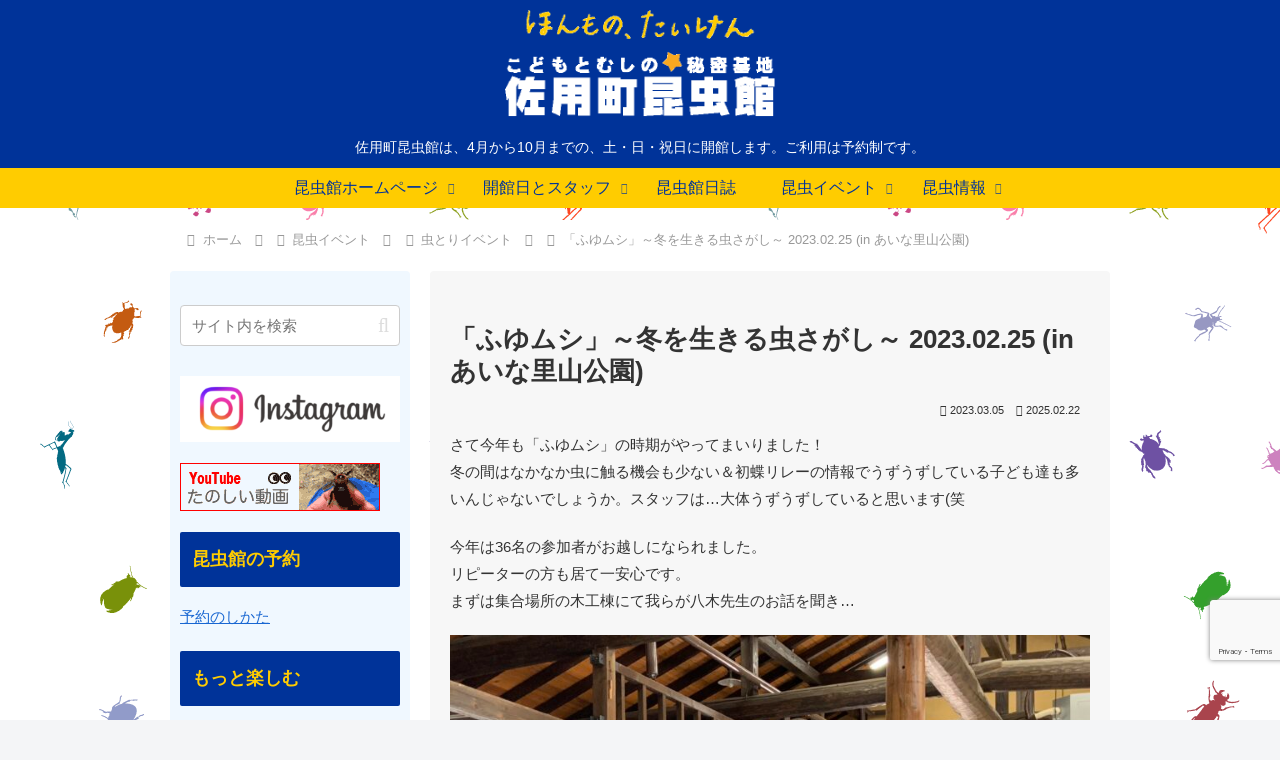

--- FILE ---
content_type: text/html; charset=utf-8
request_url: https://www.google.com/recaptcha/api2/anchor?ar=1&k=6LfnXiwpAAAAANxoJ3e17Lz4SiwZ4wqv4k8-HdqQ&co=aHR0cHM6Ly93d3cua29uY2h1a2FuLm5ldDo0NDM.&hl=en&v=N67nZn4AqZkNcbeMu4prBgzg&size=invisible&anchor-ms=20000&execute-ms=30000&cb=vlbpqrqvdeq6
body_size: 48776
content:
<!DOCTYPE HTML><html dir="ltr" lang="en"><head><meta http-equiv="Content-Type" content="text/html; charset=UTF-8">
<meta http-equiv="X-UA-Compatible" content="IE=edge">
<title>reCAPTCHA</title>
<style type="text/css">
/* cyrillic-ext */
@font-face {
  font-family: 'Roboto';
  font-style: normal;
  font-weight: 400;
  font-stretch: 100%;
  src: url(//fonts.gstatic.com/s/roboto/v48/KFO7CnqEu92Fr1ME7kSn66aGLdTylUAMa3GUBHMdazTgWw.woff2) format('woff2');
  unicode-range: U+0460-052F, U+1C80-1C8A, U+20B4, U+2DE0-2DFF, U+A640-A69F, U+FE2E-FE2F;
}
/* cyrillic */
@font-face {
  font-family: 'Roboto';
  font-style: normal;
  font-weight: 400;
  font-stretch: 100%;
  src: url(//fonts.gstatic.com/s/roboto/v48/KFO7CnqEu92Fr1ME7kSn66aGLdTylUAMa3iUBHMdazTgWw.woff2) format('woff2');
  unicode-range: U+0301, U+0400-045F, U+0490-0491, U+04B0-04B1, U+2116;
}
/* greek-ext */
@font-face {
  font-family: 'Roboto';
  font-style: normal;
  font-weight: 400;
  font-stretch: 100%;
  src: url(//fonts.gstatic.com/s/roboto/v48/KFO7CnqEu92Fr1ME7kSn66aGLdTylUAMa3CUBHMdazTgWw.woff2) format('woff2');
  unicode-range: U+1F00-1FFF;
}
/* greek */
@font-face {
  font-family: 'Roboto';
  font-style: normal;
  font-weight: 400;
  font-stretch: 100%;
  src: url(//fonts.gstatic.com/s/roboto/v48/KFO7CnqEu92Fr1ME7kSn66aGLdTylUAMa3-UBHMdazTgWw.woff2) format('woff2');
  unicode-range: U+0370-0377, U+037A-037F, U+0384-038A, U+038C, U+038E-03A1, U+03A3-03FF;
}
/* math */
@font-face {
  font-family: 'Roboto';
  font-style: normal;
  font-weight: 400;
  font-stretch: 100%;
  src: url(//fonts.gstatic.com/s/roboto/v48/KFO7CnqEu92Fr1ME7kSn66aGLdTylUAMawCUBHMdazTgWw.woff2) format('woff2');
  unicode-range: U+0302-0303, U+0305, U+0307-0308, U+0310, U+0312, U+0315, U+031A, U+0326-0327, U+032C, U+032F-0330, U+0332-0333, U+0338, U+033A, U+0346, U+034D, U+0391-03A1, U+03A3-03A9, U+03B1-03C9, U+03D1, U+03D5-03D6, U+03F0-03F1, U+03F4-03F5, U+2016-2017, U+2034-2038, U+203C, U+2040, U+2043, U+2047, U+2050, U+2057, U+205F, U+2070-2071, U+2074-208E, U+2090-209C, U+20D0-20DC, U+20E1, U+20E5-20EF, U+2100-2112, U+2114-2115, U+2117-2121, U+2123-214F, U+2190, U+2192, U+2194-21AE, U+21B0-21E5, U+21F1-21F2, U+21F4-2211, U+2213-2214, U+2216-22FF, U+2308-230B, U+2310, U+2319, U+231C-2321, U+2336-237A, U+237C, U+2395, U+239B-23B7, U+23D0, U+23DC-23E1, U+2474-2475, U+25AF, U+25B3, U+25B7, U+25BD, U+25C1, U+25CA, U+25CC, U+25FB, U+266D-266F, U+27C0-27FF, U+2900-2AFF, U+2B0E-2B11, U+2B30-2B4C, U+2BFE, U+3030, U+FF5B, U+FF5D, U+1D400-1D7FF, U+1EE00-1EEFF;
}
/* symbols */
@font-face {
  font-family: 'Roboto';
  font-style: normal;
  font-weight: 400;
  font-stretch: 100%;
  src: url(//fonts.gstatic.com/s/roboto/v48/KFO7CnqEu92Fr1ME7kSn66aGLdTylUAMaxKUBHMdazTgWw.woff2) format('woff2');
  unicode-range: U+0001-000C, U+000E-001F, U+007F-009F, U+20DD-20E0, U+20E2-20E4, U+2150-218F, U+2190, U+2192, U+2194-2199, U+21AF, U+21E6-21F0, U+21F3, U+2218-2219, U+2299, U+22C4-22C6, U+2300-243F, U+2440-244A, U+2460-24FF, U+25A0-27BF, U+2800-28FF, U+2921-2922, U+2981, U+29BF, U+29EB, U+2B00-2BFF, U+4DC0-4DFF, U+FFF9-FFFB, U+10140-1018E, U+10190-1019C, U+101A0, U+101D0-101FD, U+102E0-102FB, U+10E60-10E7E, U+1D2C0-1D2D3, U+1D2E0-1D37F, U+1F000-1F0FF, U+1F100-1F1AD, U+1F1E6-1F1FF, U+1F30D-1F30F, U+1F315, U+1F31C, U+1F31E, U+1F320-1F32C, U+1F336, U+1F378, U+1F37D, U+1F382, U+1F393-1F39F, U+1F3A7-1F3A8, U+1F3AC-1F3AF, U+1F3C2, U+1F3C4-1F3C6, U+1F3CA-1F3CE, U+1F3D4-1F3E0, U+1F3ED, U+1F3F1-1F3F3, U+1F3F5-1F3F7, U+1F408, U+1F415, U+1F41F, U+1F426, U+1F43F, U+1F441-1F442, U+1F444, U+1F446-1F449, U+1F44C-1F44E, U+1F453, U+1F46A, U+1F47D, U+1F4A3, U+1F4B0, U+1F4B3, U+1F4B9, U+1F4BB, U+1F4BF, U+1F4C8-1F4CB, U+1F4D6, U+1F4DA, U+1F4DF, U+1F4E3-1F4E6, U+1F4EA-1F4ED, U+1F4F7, U+1F4F9-1F4FB, U+1F4FD-1F4FE, U+1F503, U+1F507-1F50B, U+1F50D, U+1F512-1F513, U+1F53E-1F54A, U+1F54F-1F5FA, U+1F610, U+1F650-1F67F, U+1F687, U+1F68D, U+1F691, U+1F694, U+1F698, U+1F6AD, U+1F6B2, U+1F6B9-1F6BA, U+1F6BC, U+1F6C6-1F6CF, U+1F6D3-1F6D7, U+1F6E0-1F6EA, U+1F6F0-1F6F3, U+1F6F7-1F6FC, U+1F700-1F7FF, U+1F800-1F80B, U+1F810-1F847, U+1F850-1F859, U+1F860-1F887, U+1F890-1F8AD, U+1F8B0-1F8BB, U+1F8C0-1F8C1, U+1F900-1F90B, U+1F93B, U+1F946, U+1F984, U+1F996, U+1F9E9, U+1FA00-1FA6F, U+1FA70-1FA7C, U+1FA80-1FA89, U+1FA8F-1FAC6, U+1FACE-1FADC, U+1FADF-1FAE9, U+1FAF0-1FAF8, U+1FB00-1FBFF;
}
/* vietnamese */
@font-face {
  font-family: 'Roboto';
  font-style: normal;
  font-weight: 400;
  font-stretch: 100%;
  src: url(//fonts.gstatic.com/s/roboto/v48/KFO7CnqEu92Fr1ME7kSn66aGLdTylUAMa3OUBHMdazTgWw.woff2) format('woff2');
  unicode-range: U+0102-0103, U+0110-0111, U+0128-0129, U+0168-0169, U+01A0-01A1, U+01AF-01B0, U+0300-0301, U+0303-0304, U+0308-0309, U+0323, U+0329, U+1EA0-1EF9, U+20AB;
}
/* latin-ext */
@font-face {
  font-family: 'Roboto';
  font-style: normal;
  font-weight: 400;
  font-stretch: 100%;
  src: url(//fonts.gstatic.com/s/roboto/v48/KFO7CnqEu92Fr1ME7kSn66aGLdTylUAMa3KUBHMdazTgWw.woff2) format('woff2');
  unicode-range: U+0100-02BA, U+02BD-02C5, U+02C7-02CC, U+02CE-02D7, U+02DD-02FF, U+0304, U+0308, U+0329, U+1D00-1DBF, U+1E00-1E9F, U+1EF2-1EFF, U+2020, U+20A0-20AB, U+20AD-20C0, U+2113, U+2C60-2C7F, U+A720-A7FF;
}
/* latin */
@font-face {
  font-family: 'Roboto';
  font-style: normal;
  font-weight: 400;
  font-stretch: 100%;
  src: url(//fonts.gstatic.com/s/roboto/v48/KFO7CnqEu92Fr1ME7kSn66aGLdTylUAMa3yUBHMdazQ.woff2) format('woff2');
  unicode-range: U+0000-00FF, U+0131, U+0152-0153, U+02BB-02BC, U+02C6, U+02DA, U+02DC, U+0304, U+0308, U+0329, U+2000-206F, U+20AC, U+2122, U+2191, U+2193, U+2212, U+2215, U+FEFF, U+FFFD;
}
/* cyrillic-ext */
@font-face {
  font-family: 'Roboto';
  font-style: normal;
  font-weight: 500;
  font-stretch: 100%;
  src: url(//fonts.gstatic.com/s/roboto/v48/KFO7CnqEu92Fr1ME7kSn66aGLdTylUAMa3GUBHMdazTgWw.woff2) format('woff2');
  unicode-range: U+0460-052F, U+1C80-1C8A, U+20B4, U+2DE0-2DFF, U+A640-A69F, U+FE2E-FE2F;
}
/* cyrillic */
@font-face {
  font-family: 'Roboto';
  font-style: normal;
  font-weight: 500;
  font-stretch: 100%;
  src: url(//fonts.gstatic.com/s/roboto/v48/KFO7CnqEu92Fr1ME7kSn66aGLdTylUAMa3iUBHMdazTgWw.woff2) format('woff2');
  unicode-range: U+0301, U+0400-045F, U+0490-0491, U+04B0-04B1, U+2116;
}
/* greek-ext */
@font-face {
  font-family: 'Roboto';
  font-style: normal;
  font-weight: 500;
  font-stretch: 100%;
  src: url(//fonts.gstatic.com/s/roboto/v48/KFO7CnqEu92Fr1ME7kSn66aGLdTylUAMa3CUBHMdazTgWw.woff2) format('woff2');
  unicode-range: U+1F00-1FFF;
}
/* greek */
@font-face {
  font-family: 'Roboto';
  font-style: normal;
  font-weight: 500;
  font-stretch: 100%;
  src: url(//fonts.gstatic.com/s/roboto/v48/KFO7CnqEu92Fr1ME7kSn66aGLdTylUAMa3-UBHMdazTgWw.woff2) format('woff2');
  unicode-range: U+0370-0377, U+037A-037F, U+0384-038A, U+038C, U+038E-03A1, U+03A3-03FF;
}
/* math */
@font-face {
  font-family: 'Roboto';
  font-style: normal;
  font-weight: 500;
  font-stretch: 100%;
  src: url(//fonts.gstatic.com/s/roboto/v48/KFO7CnqEu92Fr1ME7kSn66aGLdTylUAMawCUBHMdazTgWw.woff2) format('woff2');
  unicode-range: U+0302-0303, U+0305, U+0307-0308, U+0310, U+0312, U+0315, U+031A, U+0326-0327, U+032C, U+032F-0330, U+0332-0333, U+0338, U+033A, U+0346, U+034D, U+0391-03A1, U+03A3-03A9, U+03B1-03C9, U+03D1, U+03D5-03D6, U+03F0-03F1, U+03F4-03F5, U+2016-2017, U+2034-2038, U+203C, U+2040, U+2043, U+2047, U+2050, U+2057, U+205F, U+2070-2071, U+2074-208E, U+2090-209C, U+20D0-20DC, U+20E1, U+20E5-20EF, U+2100-2112, U+2114-2115, U+2117-2121, U+2123-214F, U+2190, U+2192, U+2194-21AE, U+21B0-21E5, U+21F1-21F2, U+21F4-2211, U+2213-2214, U+2216-22FF, U+2308-230B, U+2310, U+2319, U+231C-2321, U+2336-237A, U+237C, U+2395, U+239B-23B7, U+23D0, U+23DC-23E1, U+2474-2475, U+25AF, U+25B3, U+25B7, U+25BD, U+25C1, U+25CA, U+25CC, U+25FB, U+266D-266F, U+27C0-27FF, U+2900-2AFF, U+2B0E-2B11, U+2B30-2B4C, U+2BFE, U+3030, U+FF5B, U+FF5D, U+1D400-1D7FF, U+1EE00-1EEFF;
}
/* symbols */
@font-face {
  font-family: 'Roboto';
  font-style: normal;
  font-weight: 500;
  font-stretch: 100%;
  src: url(//fonts.gstatic.com/s/roboto/v48/KFO7CnqEu92Fr1ME7kSn66aGLdTylUAMaxKUBHMdazTgWw.woff2) format('woff2');
  unicode-range: U+0001-000C, U+000E-001F, U+007F-009F, U+20DD-20E0, U+20E2-20E4, U+2150-218F, U+2190, U+2192, U+2194-2199, U+21AF, U+21E6-21F0, U+21F3, U+2218-2219, U+2299, U+22C4-22C6, U+2300-243F, U+2440-244A, U+2460-24FF, U+25A0-27BF, U+2800-28FF, U+2921-2922, U+2981, U+29BF, U+29EB, U+2B00-2BFF, U+4DC0-4DFF, U+FFF9-FFFB, U+10140-1018E, U+10190-1019C, U+101A0, U+101D0-101FD, U+102E0-102FB, U+10E60-10E7E, U+1D2C0-1D2D3, U+1D2E0-1D37F, U+1F000-1F0FF, U+1F100-1F1AD, U+1F1E6-1F1FF, U+1F30D-1F30F, U+1F315, U+1F31C, U+1F31E, U+1F320-1F32C, U+1F336, U+1F378, U+1F37D, U+1F382, U+1F393-1F39F, U+1F3A7-1F3A8, U+1F3AC-1F3AF, U+1F3C2, U+1F3C4-1F3C6, U+1F3CA-1F3CE, U+1F3D4-1F3E0, U+1F3ED, U+1F3F1-1F3F3, U+1F3F5-1F3F7, U+1F408, U+1F415, U+1F41F, U+1F426, U+1F43F, U+1F441-1F442, U+1F444, U+1F446-1F449, U+1F44C-1F44E, U+1F453, U+1F46A, U+1F47D, U+1F4A3, U+1F4B0, U+1F4B3, U+1F4B9, U+1F4BB, U+1F4BF, U+1F4C8-1F4CB, U+1F4D6, U+1F4DA, U+1F4DF, U+1F4E3-1F4E6, U+1F4EA-1F4ED, U+1F4F7, U+1F4F9-1F4FB, U+1F4FD-1F4FE, U+1F503, U+1F507-1F50B, U+1F50D, U+1F512-1F513, U+1F53E-1F54A, U+1F54F-1F5FA, U+1F610, U+1F650-1F67F, U+1F687, U+1F68D, U+1F691, U+1F694, U+1F698, U+1F6AD, U+1F6B2, U+1F6B9-1F6BA, U+1F6BC, U+1F6C6-1F6CF, U+1F6D3-1F6D7, U+1F6E0-1F6EA, U+1F6F0-1F6F3, U+1F6F7-1F6FC, U+1F700-1F7FF, U+1F800-1F80B, U+1F810-1F847, U+1F850-1F859, U+1F860-1F887, U+1F890-1F8AD, U+1F8B0-1F8BB, U+1F8C0-1F8C1, U+1F900-1F90B, U+1F93B, U+1F946, U+1F984, U+1F996, U+1F9E9, U+1FA00-1FA6F, U+1FA70-1FA7C, U+1FA80-1FA89, U+1FA8F-1FAC6, U+1FACE-1FADC, U+1FADF-1FAE9, U+1FAF0-1FAF8, U+1FB00-1FBFF;
}
/* vietnamese */
@font-face {
  font-family: 'Roboto';
  font-style: normal;
  font-weight: 500;
  font-stretch: 100%;
  src: url(//fonts.gstatic.com/s/roboto/v48/KFO7CnqEu92Fr1ME7kSn66aGLdTylUAMa3OUBHMdazTgWw.woff2) format('woff2');
  unicode-range: U+0102-0103, U+0110-0111, U+0128-0129, U+0168-0169, U+01A0-01A1, U+01AF-01B0, U+0300-0301, U+0303-0304, U+0308-0309, U+0323, U+0329, U+1EA0-1EF9, U+20AB;
}
/* latin-ext */
@font-face {
  font-family: 'Roboto';
  font-style: normal;
  font-weight: 500;
  font-stretch: 100%;
  src: url(//fonts.gstatic.com/s/roboto/v48/KFO7CnqEu92Fr1ME7kSn66aGLdTylUAMa3KUBHMdazTgWw.woff2) format('woff2');
  unicode-range: U+0100-02BA, U+02BD-02C5, U+02C7-02CC, U+02CE-02D7, U+02DD-02FF, U+0304, U+0308, U+0329, U+1D00-1DBF, U+1E00-1E9F, U+1EF2-1EFF, U+2020, U+20A0-20AB, U+20AD-20C0, U+2113, U+2C60-2C7F, U+A720-A7FF;
}
/* latin */
@font-face {
  font-family: 'Roboto';
  font-style: normal;
  font-weight: 500;
  font-stretch: 100%;
  src: url(//fonts.gstatic.com/s/roboto/v48/KFO7CnqEu92Fr1ME7kSn66aGLdTylUAMa3yUBHMdazQ.woff2) format('woff2');
  unicode-range: U+0000-00FF, U+0131, U+0152-0153, U+02BB-02BC, U+02C6, U+02DA, U+02DC, U+0304, U+0308, U+0329, U+2000-206F, U+20AC, U+2122, U+2191, U+2193, U+2212, U+2215, U+FEFF, U+FFFD;
}
/* cyrillic-ext */
@font-face {
  font-family: 'Roboto';
  font-style: normal;
  font-weight: 900;
  font-stretch: 100%;
  src: url(//fonts.gstatic.com/s/roboto/v48/KFO7CnqEu92Fr1ME7kSn66aGLdTylUAMa3GUBHMdazTgWw.woff2) format('woff2');
  unicode-range: U+0460-052F, U+1C80-1C8A, U+20B4, U+2DE0-2DFF, U+A640-A69F, U+FE2E-FE2F;
}
/* cyrillic */
@font-face {
  font-family: 'Roboto';
  font-style: normal;
  font-weight: 900;
  font-stretch: 100%;
  src: url(//fonts.gstatic.com/s/roboto/v48/KFO7CnqEu92Fr1ME7kSn66aGLdTylUAMa3iUBHMdazTgWw.woff2) format('woff2');
  unicode-range: U+0301, U+0400-045F, U+0490-0491, U+04B0-04B1, U+2116;
}
/* greek-ext */
@font-face {
  font-family: 'Roboto';
  font-style: normal;
  font-weight: 900;
  font-stretch: 100%;
  src: url(//fonts.gstatic.com/s/roboto/v48/KFO7CnqEu92Fr1ME7kSn66aGLdTylUAMa3CUBHMdazTgWw.woff2) format('woff2');
  unicode-range: U+1F00-1FFF;
}
/* greek */
@font-face {
  font-family: 'Roboto';
  font-style: normal;
  font-weight: 900;
  font-stretch: 100%;
  src: url(//fonts.gstatic.com/s/roboto/v48/KFO7CnqEu92Fr1ME7kSn66aGLdTylUAMa3-UBHMdazTgWw.woff2) format('woff2');
  unicode-range: U+0370-0377, U+037A-037F, U+0384-038A, U+038C, U+038E-03A1, U+03A3-03FF;
}
/* math */
@font-face {
  font-family: 'Roboto';
  font-style: normal;
  font-weight: 900;
  font-stretch: 100%;
  src: url(//fonts.gstatic.com/s/roboto/v48/KFO7CnqEu92Fr1ME7kSn66aGLdTylUAMawCUBHMdazTgWw.woff2) format('woff2');
  unicode-range: U+0302-0303, U+0305, U+0307-0308, U+0310, U+0312, U+0315, U+031A, U+0326-0327, U+032C, U+032F-0330, U+0332-0333, U+0338, U+033A, U+0346, U+034D, U+0391-03A1, U+03A3-03A9, U+03B1-03C9, U+03D1, U+03D5-03D6, U+03F0-03F1, U+03F4-03F5, U+2016-2017, U+2034-2038, U+203C, U+2040, U+2043, U+2047, U+2050, U+2057, U+205F, U+2070-2071, U+2074-208E, U+2090-209C, U+20D0-20DC, U+20E1, U+20E5-20EF, U+2100-2112, U+2114-2115, U+2117-2121, U+2123-214F, U+2190, U+2192, U+2194-21AE, U+21B0-21E5, U+21F1-21F2, U+21F4-2211, U+2213-2214, U+2216-22FF, U+2308-230B, U+2310, U+2319, U+231C-2321, U+2336-237A, U+237C, U+2395, U+239B-23B7, U+23D0, U+23DC-23E1, U+2474-2475, U+25AF, U+25B3, U+25B7, U+25BD, U+25C1, U+25CA, U+25CC, U+25FB, U+266D-266F, U+27C0-27FF, U+2900-2AFF, U+2B0E-2B11, U+2B30-2B4C, U+2BFE, U+3030, U+FF5B, U+FF5D, U+1D400-1D7FF, U+1EE00-1EEFF;
}
/* symbols */
@font-face {
  font-family: 'Roboto';
  font-style: normal;
  font-weight: 900;
  font-stretch: 100%;
  src: url(//fonts.gstatic.com/s/roboto/v48/KFO7CnqEu92Fr1ME7kSn66aGLdTylUAMaxKUBHMdazTgWw.woff2) format('woff2');
  unicode-range: U+0001-000C, U+000E-001F, U+007F-009F, U+20DD-20E0, U+20E2-20E4, U+2150-218F, U+2190, U+2192, U+2194-2199, U+21AF, U+21E6-21F0, U+21F3, U+2218-2219, U+2299, U+22C4-22C6, U+2300-243F, U+2440-244A, U+2460-24FF, U+25A0-27BF, U+2800-28FF, U+2921-2922, U+2981, U+29BF, U+29EB, U+2B00-2BFF, U+4DC0-4DFF, U+FFF9-FFFB, U+10140-1018E, U+10190-1019C, U+101A0, U+101D0-101FD, U+102E0-102FB, U+10E60-10E7E, U+1D2C0-1D2D3, U+1D2E0-1D37F, U+1F000-1F0FF, U+1F100-1F1AD, U+1F1E6-1F1FF, U+1F30D-1F30F, U+1F315, U+1F31C, U+1F31E, U+1F320-1F32C, U+1F336, U+1F378, U+1F37D, U+1F382, U+1F393-1F39F, U+1F3A7-1F3A8, U+1F3AC-1F3AF, U+1F3C2, U+1F3C4-1F3C6, U+1F3CA-1F3CE, U+1F3D4-1F3E0, U+1F3ED, U+1F3F1-1F3F3, U+1F3F5-1F3F7, U+1F408, U+1F415, U+1F41F, U+1F426, U+1F43F, U+1F441-1F442, U+1F444, U+1F446-1F449, U+1F44C-1F44E, U+1F453, U+1F46A, U+1F47D, U+1F4A3, U+1F4B0, U+1F4B3, U+1F4B9, U+1F4BB, U+1F4BF, U+1F4C8-1F4CB, U+1F4D6, U+1F4DA, U+1F4DF, U+1F4E3-1F4E6, U+1F4EA-1F4ED, U+1F4F7, U+1F4F9-1F4FB, U+1F4FD-1F4FE, U+1F503, U+1F507-1F50B, U+1F50D, U+1F512-1F513, U+1F53E-1F54A, U+1F54F-1F5FA, U+1F610, U+1F650-1F67F, U+1F687, U+1F68D, U+1F691, U+1F694, U+1F698, U+1F6AD, U+1F6B2, U+1F6B9-1F6BA, U+1F6BC, U+1F6C6-1F6CF, U+1F6D3-1F6D7, U+1F6E0-1F6EA, U+1F6F0-1F6F3, U+1F6F7-1F6FC, U+1F700-1F7FF, U+1F800-1F80B, U+1F810-1F847, U+1F850-1F859, U+1F860-1F887, U+1F890-1F8AD, U+1F8B0-1F8BB, U+1F8C0-1F8C1, U+1F900-1F90B, U+1F93B, U+1F946, U+1F984, U+1F996, U+1F9E9, U+1FA00-1FA6F, U+1FA70-1FA7C, U+1FA80-1FA89, U+1FA8F-1FAC6, U+1FACE-1FADC, U+1FADF-1FAE9, U+1FAF0-1FAF8, U+1FB00-1FBFF;
}
/* vietnamese */
@font-face {
  font-family: 'Roboto';
  font-style: normal;
  font-weight: 900;
  font-stretch: 100%;
  src: url(//fonts.gstatic.com/s/roboto/v48/KFO7CnqEu92Fr1ME7kSn66aGLdTylUAMa3OUBHMdazTgWw.woff2) format('woff2');
  unicode-range: U+0102-0103, U+0110-0111, U+0128-0129, U+0168-0169, U+01A0-01A1, U+01AF-01B0, U+0300-0301, U+0303-0304, U+0308-0309, U+0323, U+0329, U+1EA0-1EF9, U+20AB;
}
/* latin-ext */
@font-face {
  font-family: 'Roboto';
  font-style: normal;
  font-weight: 900;
  font-stretch: 100%;
  src: url(//fonts.gstatic.com/s/roboto/v48/KFO7CnqEu92Fr1ME7kSn66aGLdTylUAMa3KUBHMdazTgWw.woff2) format('woff2');
  unicode-range: U+0100-02BA, U+02BD-02C5, U+02C7-02CC, U+02CE-02D7, U+02DD-02FF, U+0304, U+0308, U+0329, U+1D00-1DBF, U+1E00-1E9F, U+1EF2-1EFF, U+2020, U+20A0-20AB, U+20AD-20C0, U+2113, U+2C60-2C7F, U+A720-A7FF;
}
/* latin */
@font-face {
  font-family: 'Roboto';
  font-style: normal;
  font-weight: 900;
  font-stretch: 100%;
  src: url(//fonts.gstatic.com/s/roboto/v48/KFO7CnqEu92Fr1ME7kSn66aGLdTylUAMa3yUBHMdazQ.woff2) format('woff2');
  unicode-range: U+0000-00FF, U+0131, U+0152-0153, U+02BB-02BC, U+02C6, U+02DA, U+02DC, U+0304, U+0308, U+0329, U+2000-206F, U+20AC, U+2122, U+2191, U+2193, U+2212, U+2215, U+FEFF, U+FFFD;
}

</style>
<link rel="stylesheet" type="text/css" href="https://www.gstatic.com/recaptcha/releases/N67nZn4AqZkNcbeMu4prBgzg/styles__ltr.css">
<script nonce="VsoiLbxnU2RFUbFvvWQVfA" type="text/javascript">window['__recaptcha_api'] = 'https://www.google.com/recaptcha/api2/';</script>
<script type="text/javascript" src="https://www.gstatic.com/recaptcha/releases/N67nZn4AqZkNcbeMu4prBgzg/recaptcha__en.js" nonce="VsoiLbxnU2RFUbFvvWQVfA">
      
    </script></head>
<body><div id="rc-anchor-alert" class="rc-anchor-alert"></div>
<input type="hidden" id="recaptcha-token" value="[base64]">
<script type="text/javascript" nonce="VsoiLbxnU2RFUbFvvWQVfA">
      recaptcha.anchor.Main.init("[\x22ainput\x22,[\x22bgdata\x22,\x22\x22,\[base64]/[base64]/[base64]/[base64]/[base64]/[base64]/KGcoTywyNTMsTy5PKSxVRyhPLEMpKTpnKE8sMjUzLEMpLE8pKSxsKSksTykpfSxieT1mdW5jdGlvbihDLE8sdSxsKXtmb3IobD0odT1SKEMpLDApO08+MDtPLS0pbD1sPDw4fFooQyk7ZyhDLHUsbCl9LFVHPWZ1bmN0aW9uKEMsTyl7Qy5pLmxlbmd0aD4xMDQ/[base64]/[base64]/[base64]/[base64]/[base64]/[base64]/[base64]\\u003d\x22,\[base64]\\u003d\x22,\[base64]/flFweE0nw6FPU8KNwp7DnGVTJMKjwoAjw4giDXzCg3dfe1gRADvCp1FXagPDizDDk2p4w5/DnUpVw4jCv8KtU2VFwrXCiMKow5F3w7l9w7RGasOnwqzClQbDmlfChm9dw6TDtlrDl8KtwqMEwrk/dMKGwq7CnMO+wptzw4kMw5jDgBvCkRtSSDzCgcOVw5HClcKhKcOIw5zDhmbDicO6VMKcFnkbw5XCpcOvL08jZ8KMQjkXwo8+wqoLwpoJWsOJE07CocKZw4YKRsKuQClww6Q0wofCrzplY8OwPErCscKNPHDCgcOALBlNwrFvw5gAc8K/[base64]/YykSamLDijzClMKyHi3CrAQmLcKrJUjDkcOdJVfDu8OJQcO7Ohguw4/DoMOidQnCqsOqf2bDrVs1wrthwrpjwpE+wp4jwpwPe3zDg1nDuMODPScIMDnCkMKowrk6H0PCvcOWQB3CuQTDscKOI8K2GcK0CMO6w4NUwqvDh3bCkhzDhxg/[base64]/woDDtE3Cs8OkEGrDiijCuQPCoVBIYnkQXzkKw4RiA8KHXcO7w45WZG/Co8Ozw4HDkRXCjcO4UQtCMynDr8KrwooKw7QSworDtmlxT8K6HcKlQ2nCvHswwpbDnsOAwp81wrdOasOXw55jw7E6wpE9dcKvw7/DlsK3GMO5O3fCljhvwp/CnhDDo8KswrA8NsK6w43CoCc2GnDDgRV8OGbDuE8ww7HCgsOdw59LamQ4KMO+wo7Dv8OaYMKLw4h/wpQrcsKvw78QQMKeMGADMGBfwoXCmsOqwqzDtMOvKTQywoEdfMKvcgDDlmXCkMKpwpA3FWkgwrtIw4xbL8O4C8Ohw74NaXF4bA3CpsO/bsOtQMKLOMO0w40Owr9bwp7ChMKkw44uCkDCqMK7w488MmrDgMOuw47CmMORwqh/w6ERbGDDkz3CnyXCp8Oyw7nCuSIEW8KRworDj1ZDKmzCgxA1wo5OMMKoZA5PYn7DhGlAw6pfwqjDiSjDsFEkwqFwC2/ClFLCgMOiwoBcYV7DgcOMwrXChMOSw7gAcsOhUD/DpsOgSBpRwqNKexNHbcO7IcKnMVzDkhoXfUzCi2kOw5F6E1zDtMOFMsO2wp3Di0LCm8OuwoHCosKpFShxwofCqsKYwpJXw61dLsK1OsORN8OCw4B8woDDtB3Cv8OxQUrCv13Cu8KfUC3DqsK8bsOYw6rCi8OWw6AGwpFSf1jDlcOhJhsxwpPCiznCu1/DmU0QECFIwq7Dtk0eLmHDlVPDuMOFdANFw5l6HyQfa8KJc8KmOB3Cm3LDkMOqw445wpweWXV6w4ASw4fCoQ/[base64]/DhcKMwoDDvMOZwpjCuMK/VcKOBsO0VWICwrYiw5RQC3nCtn7CrUnCmsONw5ssc8O2ekAawqMLKcOxMjYCw77Cv8KIw4/CjsKyw7Ype8OLwpTDoyTDosOzcMOkFTfClcOrXRHCgcK5w4p2wrnCv8OXwrEvOhLCgMKudhMOw4fCqzRKw6zDgz5wVUkIw6B/[base64]/CsMKlw5vCqw0fwrHDlsO8fAPClcOQw5XCgMOxfi8hwqfCvycINXcKw4fDj8OMwpDCtUFXNVPDiwDDqcKaAcKFLGF/w63DiMKGCcKewqZow5Fgw6/CoWPCt307HAPDgMKsUMKew74Mw7nDhX7DpVk3w5bCumLDp8KJDFptEDZvNU3DjUUhwqnClmTCqsOmw6zCu0rDksOaZcOVwqXCqcKXZ8OmDTzCqDI8JcKySR3DssKyVcKiOsKew7rCqMKwwrklwpzCjWvClgt3ZHNEWGzDtG3DhcO5csOIw6/CqMK/w6XCisOOwoJmfVgJHhQ2FnUSPsOpwqHCpVLDoQocw6R9w5jDgMOsw6c6w6LDrMOQTShGw6QfRcOVRgLDk8ONPcKdWh1NwqfDmy3DvcKCTG0TMcOWwqbDhTURwobDpsOdw6xXw4LCqi4iJMKNQMKaGlLDoMOxQkZHw54eYsKzXGfCpVlcwoURwpIywqdWTC/CoBbCqizCtA7ChjPCgcOsKz0xVDgywrnDmj80w7DCssOyw5IwwrvDgMOPfUIDw4pIwpVeYsKTCiTChE/DksKCeV1uAlfDgMKbQzvCvFs6w5w7w45CJhMTH3nDvsKJJ33Cr8KVU8K1YcOdwqYOf8K6egVCw4PDkC3CjQIswqIJWz8VwqltwoDCv1fDhxBlEkdFwqbCucKdwr8JwqEUCcKLwrwnwp/[base64]/[base64]/DmMKww45wwoPDjh7CkCgywrHCkMKvw43DpiA9wo7DjHjCqsKhYMKGw7DCh8K1wp7Dg1Aew59DwrXCgsOtB8KawpbCljwUJVV9RMKdw7xTTAtqwoUfS8Kmw67CosObPhPDt8KeUMOJAsKkBhYewqjDscOtbyjCjsOQJE7CgsOhUcOQwoV/[base64]/[base64]/[base64]/CrjfCtMOdwonDn8O1TiPDuQXClcKbGBNgwojCm21mw6gZcsKabcO3SBInwolffsOGBG4ewp8cwq/Du8KSC8OgeCfCvzPClkjDjWHDnsOUw4vDosOawrpCKMOiIzRzQ0kFMhfCjF3CqT/CkxzDu3QERMKWRsKcwozCqzHDoHDDp8KrXALDqsK6P8OtwrjDr8KScMOHP8KGw41GP2oLw6fDrnzCusKZw43CkC/[base64]/VgwrJGTChUfCl8KCZm55w67DrcKJfVQkAMOtcVcwwoQww48uE8Ojw6DCsio4woUYJwDDhxHDkcKHw6wqOMOBFcOywoMAfyPDvsKSwqLDmsKRw73DpMK2cSXCgsKzG8Kzw6wReF1zNAnCiMOLw5vDicKfw4PDrjR/BnpXWgPCvMK3SMOOesKnw7/CkcOyw7VLUMO6V8Kaw4bDqsKVwo3CuQoIPMKUNhUdesKXw54AecKzV8KBwpvCkcK+UXldJW/DvMOJRsKbGmM3Sn/[base64]/Dp1Bbwq8MwrbCssOAKcK6w7AFw5ZNLsO2wr9kw6Mvw4DDoQ3CmcKOw5MEDxhZwpk0IQnCkFPDkmQEGwdgw6xoMEpDwoEbKMO7fMKvw63DtXXDlcKzwoTDgcK+w6dgNA/CqUB1woM2P8OwwqnCk1xSLW7CpcKoHcO3dRMRw5HDrlfCuxhew7xZw7/CmcOBZDdyeFtTaMKEZ8KlcsK9w4DChcODwpwmwr8bW3zCgcOCeCMZwr/Dm8K1TzN1eMK/CELChnEGwq0OGcO3w40gwoFDEHxNLRY/w6sWcsKIw7bDqAMsTyLCpsKIZWjCn8Ogw7dgOiRvM3bDr0nCrcKLw6HClcKWEMOfw7QRw6rCs8KrLcOfUsKwHGRQwqgNN8OLwqlHw73CpG3ChMKEIsOMwo3Cp0PDq0rCrcKRPCdDw7gSLj3CrGnDiUPDucK3CSxMwpzDuBDClsOZw6bDucK2LCEEbsOHwpDCpA/DrsKTNmByw6IOwqHChVzDliR9FcKjw4XCp8OmIm/[base64]/CoMKFe8K7wp7CncOgw58JwoFANTAoaGt1AW7DsAQ0WsKSwqrClRB8RirDl3E4ZMKGwrHCncK3d8KSw5Bnw7Y+wqvDlxJ/[base64]/Clk1jw6XCusKtwpFMworCl13Dg8KaVcOTw6tbwrfCnyrCtEhzaxXCkMKnw4dTCmPCgHrDrcKNJlvCsAoNJhbDnn7DgsODw7IkRAtpJcObw6nCnWd4wrzCqsOswq1Gwq57w5ACwqk0LsODwp/[base64]/CqsOkJcO+wpTCqMO2w4c0w4XDngrCtHw5ZE0/w5nCl0PDsMOeworCuMKIbsKtw6E6GF1Vwq0oB05EJRBsNMOpFx3DocKXQgIswqYPw7PDpcKoTMO4QgjClStjw4YlCnLCnFAdCcOUwozDhE/DhARZQsKkL1RbwpXCkFEKw5FpEcO2wpvDmcOyHcOTw57CggjDumlGw4JrwpXDgcOywrBnBMKRw5bDk8KRw7E1JMKOV8O3NFfCiD/Cq8OYw5NqT8O2MMK8w68RB8Ktw7/CrEMOw4/DmHjDgS9IMgsIwrInV8Ohw6fDrgvCisK9w5fDniA6KsOlScKWEHrDmzjCtR4pNwTDslZfFsORFkjDisO9wpZOMF7Cj0LDoznCgcK2PMOeI8Ktw6TDlcOZwroFKEZlwp3CnMOpCcOLJj43w7JBwrLDjAJawrjDhcK/wpDDpcOAw4VJUFg2E8KQQsOsw5jCucK7URXDgsKXw708dMOEwrd/w7d/w7HDvMOMI8KQC3l2XMO0dV7Cv8OHMUdZwqYTwqpIesONTcKvVhRtw4M/wr/ClcOBaHDChsK1w77CukImXcOvWEIlMMOtEmfCrMO9c8KAasKpKlXChxnCn8K/ZHAHSARuwpE8YA5iw7jCgj3Cqj7DjlXCuQZsDcO/HnEjw69ywo/Dg8K7w4jDh8K6Wj1Kw7jDmytWw4otRydBCDvChz7Cm3DCqcOcwqA4w4fDqsOaw7xcBR0PfMOdw5zDjgPDnGDDo8O6OsKBwozCjybClsK/IsKBwpgUAEMvfsOGw5hzJQ7Dr8OxDcKbw4TDvWszWj/[base64]/WcOeS0fDoynDvcOTeQ5Vw6ddwqzCqwjCiQvCgRDCv8OUw4rChsKiMMKZw5VFFMO/[base64]/CpsOwwokEBsK9w6nDmz4IOcKpwpAiD1lOesKFwrRMDU01wpcuw4F1wovDm8O0w5Jhw6ggwozDhSQKVsO/[base64]/CgsO/wocYw6rCmw/CoXd6w5nDvMKAw7PDgsKvwoLDm8KxAlvCksKtck4IMMKZNMKfBC/Dv8KTwqpxwo7CvcKVwrTDtgQCasKdB8OiwpfCrcOnbkjCgBxPw5/[base64]/w4bCkx/[base64]/CoyU/[base64]/Q8Kxw4pRMMO2wqPCn3fDuBZyccOJGxrDosO8wpXDrMKqwqzDp1hSWiwrBwd3BcO8w5BVRGLDsMKCAcKKRxrDkAvCpwvDk8O2w7PCqjLCqcKawrzCrcK9SsOIM8OiKU/CsUMAbMK7wpHDvsKtwpnDjsKow7F1woBiw53DjcK0ScKUwpbChhDCpMKDJljDnMOgwrQ4OB3DvcO+LcO0CcK0w7zCu8KBQRXCpUjClcKAw44uwo9ow5cnIEYjARJzwpzCij/DtB5/VTVKw6pzfA1+FMOjPyByw6YwID8/[base64]/dcOCwqrDs8OZDVrDoMKFwqg8w6Zrwpd0VC0lwodSYHk0JMOiNk3DnwcDWFxSw57Dj8OqW8OecMOHw4s9w45Yw4zCuMKHwrDCtsKtGDPDsVjDnSBWXzzCl8OiwrkbUTNyw7XCg0FTwofCssKvMMO0woM5wqhawpN+wpV/wpvDvVPCmnfCkgnDsD3DrCVVIsKeEMOSbxjDqB3DiFskG8K7w7bCmsKew5lNSsOkC8OSwr3DqMKaKEfDmsOxwqcNwr9tw7LCl8OLQmLCh8O3CcObw4DCvMKswrlOwpItATbDksKqJk7ChivDtnhoR25JV8KWw4PCkUluFlvDvsKoFcOPB8O+Eh4SZUI/LDXCk1LDpcKfw77CpsKbwpJLw7rDqRvCiCfCkTTCsMOQw6nCq8OjwqMSwosiORFXa1lvwofCmmTDoSfDkDzCtsKDFBhOZEhBwrkJwohucsKBwoVlZCXDksOgw4XCtcOBM8Obb8OZw5/Ct8Kxw4bDljnCm8KMw7XDiMKAWE1twprDtcKvwr3ChXdEw6vDusKIw5bCuC0Xw5MfI8KxSQDCicKRw6QIGcOOGF7DnlF7AUFwfsK3w5RfK1PDimzDgiFuPmA+SzDDpcOPwoLCulHCuAwEUCsvwo8ZEH8TwqzCgsKOwqQaw4Bww7PCkMKYwqgjw5kywrnDlR/CjifDncKAwovDtCHDjX/DnsODw4IAwoBDw4BvNsOVwpvDigQiYMKGw7g2SMOnHsOLYsK0cwgtDMKqC8OIclMjTmhKw4FPw6nDp14CRsKNL3kPwo9QOVXCpR3Do8ORwqY1wrXCscKtwobDnXPDp0Zkwp8Rb8O/w6BCw7rDlsOvU8KUw53Cl2wfw684H8Kgw4sETVASw5TDpMKrHsOtw4kdZgDCtcO7LMKTw6fCo8Opw5tBE8KNwoPCs8KgU8KcXAbDnMOdwoLCiBjDkT/[base64]/DtMKFL8O7wrDChTgCAsKgw7Adwp0NwpdIwrcDOhDDmR3Do8KOCcO/[base64]/DrBkCw63DjMKUwr4uCsKHw50sLyXDsSYAE2RGw73CqsKobSApw5bCp8KawqPCicOAUMKFw4nDl8Onw6ldw4nDhsOAw7kow5rDq8Oow7zDhSxEw6/CqxHClcKlGn3CnQ/DrinCiCdmC8KwPFfDqRdvw5pww6B8wpfDsXcQwoJ7wpLDhMKOw49CwoDDrcKuFzl2AsKvV8OHFMKowqXCmljCky/ChTwbwrnDsRHDiBJORMOPw67DoMK8w6TCpsO9w73Ch8O/MMKPwofDg3bDrBTDrsKLVMK1FsOTBApRwqXClmHCtMKJDsO/YsOCJXQdH8OIRMOFJyvDmwwGH8KQw5PCrMO6w6fCvjAaw6glwrd8w5llw6DCuzjDqG4Ew6/DuljCpMOad08rw7liwrtFwpEgNcKWwp4PRcKrwoXCiMKDcMKEVXMAw7LCucOGOxxJXy7CqsOrwo/[base64]/[base64]/CpUPCkMOHwojDlcK6w5sUwpFyUhlRw6LColRGcsKmw4HClMKAX8Kiw7rDr8Kuwq9qc1V5PsK7PcKEwqEBKMOuEMOBEsO6w63CqUTCilTDj8KNwpLCusOcwr9gTMONwpfDn3sKBjvCpzYnw58Rwql7w5vDiAnDrMOSwpzCrXttwojCn8OBLR3CncOsw6h6wr/[base64]/[base64]/DvAoVWMO3dMOFUcKTw7x7w5XDgTt0w5vDqMOSfMKyGsOmO8OPwqNRYDbCuz3CosK7ccO9AC/DtWQrLBxbwpUXw6TDjcOlw7pQXMOMwphZw5zChy5ww5TDoxTDpMKOOyFGw7olMXFhw4rCoV3DksKOIcKZcz0Jd8KMwpjChR3DnsKhHsKOw7fCoVrDqAsHFsKveTHCpMKvwpoJw7LDom7DuGx6w6IkKirDlsKED8Ozw5/CmHJ/ahBSZcKSecKyJzHCssOGHcKSwpR3WcKCw40LZcKBwrA+WkrCvcOOw5XCsMO6w4METxlgwoPDnkwWcn/Cs2c0wr1NwpLDmnRCwo0mMDd6w4Ykw4vDosK2w5rChwhOwpMqNcKJw7wpPsKUwqLCg8KOb8Kmw7QNXgQNwrHDucOBTTzDucKsw7hmw6/Dv3Y2wq9aMcKOwq3CoMK9BsKZFBTCkAh4WXHCj8KiKnvDh0nDpcKJwp7DqsOXw5I5VR7CqVfCuBo/wo5/C8KpFMKSI2bDlsKnwqoowoNOVFXCh2XCosO7FTk4QAR/[base64]/C8Kha3rCnMKiHwtrwoDCgcO/[base64]/CmU5TXC0kw5RDwpQzJnVAIGtfw6pJw7paw6jCgAQPBmnCt8K2w6ZXw44mw6PClcOuwr7DhMKPF8OsdxhRw6VfwqEmw7QIw4UlwoLDnjbCt1zClMOew7M9NlF2wqzDlcK9LsK7WHo/wocdOF8XTcOPajwcS8KLAcOiw5TDj8K4VHrCl8KHWhJfQX0Jw6vCjnLCknjDiVh4NcK2UHTCsUhHHsKDCsKTQsOyw4/CgcOAHyopw7TClsKUw5kfA09QXWnDlT9pw7jDmMKBWmfDlntdJBfDuFPDs8KMPh57AVbDjB9Xw5wEworCrsOSwpfCvVjDv8KWSsOfw5TClgchwrzCh1LDgWEgWHHDnVV0wqUQQ8Ovwqcxwolnwph+wocIw7xDTcKrwr0KwonDoQUVTHXDkcK8GMOIHcOdwpMCEcO/PA3CsQcnw6rCtTXDsF9kwqkuw6MYARoVEgPDhhHDm8OxGcKEfyXDp8K+w6VbGx54w4HCu8KDeQbDl11Qw4XDjMKEwr/CicKqYcKjY0dfZQRfwp4gwpFuwopZwozCqybDk1rDvQRRw5LDjF0Ew7xpS3hdw7/CiBLDp8KHKx5RL0TDrUfCq8KMGk/ChsObw5pocAQjwo5CcMKgTcOyw5Faw6VwU8OEd8OZwo9kw7fDvFDCjMKQw5UsEcK/[base64]/DvhpnSMOmXMKtw4o0esKcw4tBDsOKwqTCkjtTViQFJkfDjwJGwqlDV1BLKQIYw7d2wobDkyMyPMOQYkXDlwHCiQLDsMKUUMOiwrlbC2MdwrouBg8Fe8Khd313w4/[base64]/Cni/Di1VPQsKDw7wRc8KRwoojSH7DrMKULUBabsKfw57DjgfCrTU7GXJTw6jCu8ONJcOiw6ZswpF6wrwCw59ILsKhw7LDk8O1NHDDsMOHwq/CosOLCkXCmMKrwqnCm07DrG/CvsONT0M1G8OJw4pZw5zDo17DmsOwO8KBUjjDlm/DncOsG8OsKVUhwrocVsOlwp0BF8OVCzwvwqnCuMOjwphbwoIUaljDoH8+woLDosKfwqLDmsKGwrIZPCbCusKOB3IKwo/DqMK8Gy0wHsOcwqnCrD/DocOnREgowrfChMKnG8O3b2PDn8KAw6nDuMOiw6DDuVkgw7IjdkxYw7hKT2o/[base64]/FsOFw6fClwpkY8K2OcOiw6VoScODw6UbRlUOwrAQJ2XCscOpw6tBYivDm3BXPBvDpzRZKcOfwozCjw4Qw63Do8Kiw7YlCcKIw6/[base64]/ARHDjyfDuSDDhCvDpyrDvcOKI0NZw4vDgsOJMUnCrcKFRMOpwrNCw6fDjsOIw4zDtsKNw7/CscKiDsKxaWbDlsK/[base64]/RsKrA8OFw6scElTCrj7Dr1jCnsOjw7NLPjNlwojDt8K5H8OgK8K1wrvCm8KXZF1WJALCumPDjMKZf8ODBMKNO07CosKJYcOZcsKdI8OLw6LDhyXDjlQNZ8Kfw7TDiBrCtREqwo7Cv8OXw4rDrsOnDR7ClcOJw70Ow7nCpsOxw7vDkk/DuMK1wpnDijjCtcKfw5fDoGzDr8KXcRHCgcOJwr/DlF/CgRPDsSpww4tdHcOBeMOIwqnCgRLCoMOnw6plZsK5wrzChMOMb2I5wqbDuWjCusKCw7tywq0/PMKfCsKIWsOLJQcEwpBdIMOcwrTCqUzCpxkqwr/CtMK/K8OYwr4pY8KTejsuwp9TwoR8TMKHHcK+VMKXXCpawqbCv8OhEhYXb1d+RUJ5ZXHDgmYDFMOWCMO7wqHCrsK3bhtLcsK5F2YObsKMw4PDjiBXw4t9awzCoGcgdWPDp8KQw4DDv8K9R1fCsmQMYCvCvlfCnMKNPE3DmE8dwqPDnsK8w5zDgWTDv0UwwpjDtcOHwpBmw4/ChMOYIsO0AsK3wpnCmcOPLW85VVzDnMOLC8KywpouMsKMOUHDnsOMHMKFEU/ClwjCksKGwqPDhVDCpMOzFMOWw6TDvjo1BWzDqnFsw4zCr8K9ZsKdeMOIJsOtw7vDqT/DlMOWwqXCksOuYEdfwpLCsMOywpXDijoLSMO3w7bCtBlGw77DoMKHw77DhcOMwqbDq8ObTMOrwpTDiEnCunnCmDAUw5J4w5LCq182woLDicKOw7XDqh9OWRNWGMO5ZcKgU8OSZcK7eS1twqBAw55gwp5OC3vCjBc6H8KtNMK7w7U/wrbCssKISUnCp2MJw7E+wrzCuntSwq9hwpRLImPCj2tVYhtww7jDsMKcHMKtKQrCqcOZwqE6w53DpMObcsKhwrZlwqUnH09PwrtzGA/DvhfDvDXClS/DgRPDpmdYw5fCpznDjcO/w5zCiibCrsKmbwVwwphqw489wqHDm8O7SydQwp0zw59SW8K6YMOaY8OBXmhpcMK3FjXDksO0XsKrfDpiwpLDhMO6wp/[base64]/[base64]/DucOfRSkaw7bDlAHDscKEw4kHWMK8w5ULIcO8EcKAPBLCusOEJsOeSMKrwo5NS8KlwpnDv04lwpQTEWw3GsOTDDDCiGNXH8KcTMOOw5DDjxHDgGjDn28xw6fClFpvwpfCng8pMAHDv8KNw6Egw6A2IAPCkzF0wrPDryU5ME/DvsOIw5DDsx1pbcKqw7UYw6/Cm8K0wqnDlMO1IsK0wp4mJ8KkS8KeM8OhZip1wpzCl8O9bcOidQocP8OwQx/DscONw6t+cAnDhXjCgRbCh8K8w5zDvyXDoQnDtsOXw7h+w7pyw6Ydw63ChcO+wrHChR4Gw7YCbi7DnsOwwr5DY1I/JV1XQm3DkMKpCHMHBVgTR8ObbsKPKMKbVkzCnMOdaFPDk8OQB8OAwp/DnEdmLxwfwqYEXMO5wq/CuxJlCMKEfS3DhMOTwqRbw6wzE8OXEhnDjzXCiwYCw6E5wpDDi8KWw4rCkWA5fWleA8KRA8OLI8K2w6zDkyATwpLCisKhKgUDZ8KjW8O8woXCosO+FDTCtsKDw5puwoM2VR/[base64]/DhxDCqsK+WjLDqRHDqzVyXMKmw6M3w6wawqE9wr8gwq0gWyNyHHIQbsO7w77CjcKRfWzDo2bCm8OGwoJXwp3CqMOwMwfCkyNiW8OHfsOfJGnCrxcLE8KwHAjDrWHDgX4/w5NqI17DixdGw6lqXCPDlzfDjsKMfEnDtXjDsjPDnsOhEw89PnpmwohCwpZowoF9aVB/w7vCi8Oqw6XDlAQLwqIfwpLDgsKuw5Mpw5jDtcOsfH0KwpdZdj1DwqrCjn86csO6wqzChHlnVWLDtmZuw4bClGJhw6fCnsOwPwppXAzDrjzCkx4xRjQcw7h/[base64]/ColDCs1vCqMKvwp01w6Z4wqVwfjsSw4rChsKcw5EywoDDt8KNV8OrwplXA8OZw78RDn7Cu11vw4Rfw7cJw6IhwpnCgsOWOhPDr3TCuxXCqxbDrcK9wqDCrcKCSsOQc8OgdnBiwptkw77Dlz7DrMO5BsKnw5cLw43Cm15/GWPDqGvCsyZPwoPDuzUcLyXDvcKCegxPwpNXbsOaKmnCtWdyA8O/w7lpw6TDg8OZQBfDn8KIwoJXCcKecAvDjEE5w4VEwodUJWsWwq/ChMOzw40cAWRgTDzCh8Kld8Kyb8Onw7RBJDsNwqIxw6vCtmckw6zCqcKaC8OLS8KqC8KBenLCsEZVX1zDjMKrwq1qMsO8w6bDjMOiXW/CiHvDkcOuVcO+wr4pwqnDscOGwrvDg8OMc8O1w7LDokpdDsKMwonCo8ORb3PCjVUPJcOoHyh0w77DhMOiTXzDnyl7XcO5w75RSHQwYTjDqMOjw49IQcO/N2bCvSbCp8OKw6hrwrcEwrLDikXDrXUXwrfCgsKzwr5sC8KMXcK2JinCscOFB1UQwplHIVofFWXCrcKAwoEMQENcKsKKwqXCuFLDlMOfw5pTw5ZawozDucKMUGUDBMOeABPDuDrDpMO7w4BjHlTCn8KMT1DDhsKuw5kRw6x7wrN9HW/DlsOxNcK1d8KjZWx3wpDDqHFxLEjChFZ7AMKYISx6wpHCiMK5MmnDrcK6ZMK2w6HCscKbLMO1wpJjwoDDl8OmcMOVw7bDisK6esKTGV/CjhvCkTs+dcKBw6zDuMODw6NMwoMjIcKLw45ROzPDgQNOM8KMBsKcUjMvw6Vwf8OMd8KVwrHCucK+wrFmbgXCksO/w7zCggzDqwXDtsOrJcKJwqHDiH/DlETDs2bCtn4mwqs7YcOUw5zDvcOVw6g5wq/DvsOEKy5jw6VVV8Ohe2p7wpk7w6vDmnBFbnvCrjHCmMK/w5VCWcOQwrApwrggw6bDnMOHAlZbwqnCnmIXV8O1OMO/OMONwrPDmGcEPsOlwqvCnMKvQX9Sw6rCqsOgwrEfRcOzw6PCiDkyS3PDhSzDj8OIw4ERwpbDk8KCwq/DvBvDtWXCjSPDiMOhwotkw6pwdMKLwq5iYD00fMKcNW1LBcKawpBEw5HCiAnDjV/DkWvDpcKHwrjCjEfDicKfworDkV7Dr8OUw4LCr3I/[base64]/Dkm3CiMOoCFLCmcKywovCoMObUS1vw6XCnTZ/Q23DuWfDvxIHwol0w4zDscO7Hw9swrUnQsKoIzvDrVZBV8KcwqvDrXTDtMO+wq9YQSfCmQF8QEnDrH4mw6bDhDV0w5LDlsO3ZU3Dg8Kzw4LDtyd/BmM3wppuOWPCglBtwqLDr8KRwrDDiArCoMOPRlTCtX3DhghhCC4Gw54wWMObJsKUw6nDoS/DkDDDoHlnZWMTwrs9GsKzwqd2w7E0QlVhKsOReVDCjMOBQgNcwqHDmnnCnHHDmC7Cr2t5YEhaw7tEw4vDrVLChk3DmcOFwqYOwrjCqVsoPVMVwrvCoCBUBCg3BQPDg8Kaw6MBwq5mwpoAA8OUfsKRw7lewq8RfiLCqcO+w6Aew7XCozM2woV5ZcKqw6bDs8KUZcO/HEXDvMKVw77CoD1tfU8zwpwBSsKcE8K0VB3Cj8Onw7PDjcObKMKlKRsIAUwCwqnCtTwSw6/[base64]/CncOkEnvDkcOhwpjCvBjDpcOyK0XCs8O6wo3Dpk3CszpUwpk5w5jDtMKVHFBPc3LDlMOCwqjCgMKTU8OhcsOcKcKyJMKgGMOaCyfCthUELMKowoTCncKMwovCs1k1NcK+wovDl8O8Z1EVwo3DjcKmIV7CpnAAUSvCmAElccOMXD3DsgQBXGTDn8KcWy/[base64]/w73DqMKJQ8Kyw7TDkHU/w78IVsOkwrMEY29GLyPDuCfCoW1+ScOkw6hgb8OCwo4oBQvCnXVWwpTDqsKXP8KcVcKIGMOcwpjChMO+w5RAwoRtXsO/[base64]/CgzbDnzIGw7xxw6fCjyPCmiJBUMOeXTwNw6HCtsO0HmPChXbCh8O9w6ZHwoMpw6wJTiXDhxjDkcK8wrFbw4I7NkYqw71BC8K6d8OpecOJwq9vw5LCnS88w7XDm8KEbiXCn8K0w5F5wrjCgMKTMcOoQXHCrAHDpDjCoU/CsgHDo1ZmwroYwqnDp8K8wrt/[base64]/CoMK3w6DCvsOXTcKFRjl4wro7w4YifsKRwol+JjQ0w7BTZQwwA8OGw4/Ck8OVecOMwqnDgxHCmjrCoyLClB1rTsKiw705wpwcw5AYw7NIwo3Cu3rCk0d/IV1cTDjDgcOOQMOVYmTCpsKyw5NzEgN/[base64]/[base64]/DksKECXEQMsKALxhhwo7Cq0kKZERpJxNAZxltfMOkdsKYwo85MMOJPMOGKcK3RMOaF8OBJsKPE8Obw7IkwoMARMOaw5dbVy8tBnpYecKcfxdDEllDwpHDlsO9w6lmw4puw6ArwpN1GFZnbVHDi8KXw6IceH/ClsObXsKgw4bDu8OKQcKYaB/DiWHCmgUywonCtsKdbBHCpsO1SMK5wrwRw4DDtAUWwpdYAnsJwrzDhk3CrsOhM8OVw5PDkcOhw4bCsFnDpcOFUMO8wpgawqXCjsKrw7bCnsKwR8O/[base64]/f8Oxw69/YMK0JMK9Hgh5woPDmcKGBsOYS8KvXMOtEsOwO8KGR3UFFcOcw7pcw5bDnsKTw4pFfQTCgsOSwpjDt3VsSxUIwqfCtVwFw4fDqmLDlMKkwoofWCHDpsKIAQHCu8OBV3bDkCvCtU0wL8O0w4/DkMKTwqdrPsKMf8K3wr07w5LCsDh5ScOiDMO4QDpsw4jCsksXwo01C8ODVMOWQxLCqUQJTsORwrfDo2nDuMOba8O8X10PEmIQw6V3ACTDjj5pw6nDiWzClnJWCh3DmQ/DgcOnw78ww5jDj8K+AMOgfg9nd8O8wqhuFUTDhsKyPMKVwoTCmQkWCMOHw7cRfMKww70TRS9swrFMw7zDtXgbU8Opw57Dt8O7KsKew6phwoBywpdww6deNi8Xwq/CgMOiTSXCqRgFEsOREMO0PcKEw44eDC3Dg8OXwp7Cq8Kjw6XCog7CsjDDpTjDtHPCuyXCh8OIwoPDl0/CsFpAT8K+wrnCuTjCjUnDsEgjwrIowr7Dv8KMwpbDhhAXesOXw5rDjsKhRcO1wobDhcKLw4jDhiFTw5ZpwqVuw7xEwpzCrSh2w4F2Bm7DhcOFETXDjW/DlcOuMcOww6ZMw5ImGcOrwrzDsMOKTXrCjz44PA3Diz56woQkwoTDvncvHFzCrEcfIsKdVHxDw7J9NwBJwpHDjcKiBGR4wqt3w5oRwqAkZMOLTcO/[base64]/CmXLCqh9xa8K/w6MJw7HCiXPDi2bDpAjDm2HCjDLDmMKSSsKQZiEZwpAWGC07w70qw78vBMKOLDwoRnMAKTgjwqHClWfDsQXCgMOSw6I4w78mw6/DpsOdw4ZpacOrwo/DusKUDyXCmErDusK0wrorwpMPw59sPmTCqmVkw6YMQh/[base64]/CkjdXwoXCv8Khw4x/wpvCjsOUK8OOJMONIMO2wocLCn3CgjUZIVzCkMOKKT06BsOGw5k8wocgasO7w5pJw7sIwrtNQsO7O8KlwqE6fgBbw71jwrfCpsO3YcOdazDCtMOPw5Jcw7HDjMKJb8OXw5DDh8K0wpA/w7bClsO/GlDDuW0qw7PDmsOEeF9sc8ObNmzDssKFwqBKw4jDkMKZwr4bwr7Dgl15w4NIwpYGwpsVRD7CunvCk3/CkHTCs8OecFDCnFBKRMKicGDCsMO4w7A/OjNZI18INMOqw4TCk8OzbUbDuQdMDHM0I2XClS8OAg0/QQMrUcKPE27DtMOrc8KowrbDksO+b2s/ezvCjsOIcMKBw4rDtWvDkGjDl8O3wrbCpA9XJsKZwpXCgAvCl2vCgsKVwrfDnMKAQXhxMl7Cql8YSh8HCMOPwp/CnU5nURRjQynCv8KcYsOpf8OGEcKnOsO0wqRjKwfDpcOoA0bDkcK+w5oQF8OJw4kywpPCtHFiwpTDhVJyPMOBdcOPWsOyQ0XCkVTDvClxwpzDpx3CvlkwF3rDusKrEcOsfijDrkUjLMKXwr90MEPCkTBXw4lEw7DDnsO/w4wlHj7DhA7Dvj4Vw7/[base64]/CrAcYPMOxaD7DsnEVfsK6w6PCghkywpXCjkg8QWnCpHnDsxhpw65aOMOESzJKw4QIOEo1wobCm0/Dg8OGw5YINsOXE8KCN8Kzw4JgDcOfw5rCuMKjRcKcwrDCrcOpBAvDoMOdw5NiREzCuG/CuDsfScOlbVQ8w4DCq2PCjcOlHmvClgRyw4NRwo/CvMOWw4LCtsKpRX/CiU3ClMOTw7zCssOWPcOEw5wVw7bCu8KlIBF6cxY4McKlwpPDmGXCkVLCgwESwrp/wpvCkMOFVsKwBhHCrwlKR8K6woHChUIrZmsEwqPCrTpBwoZQVWvDkgzCo0RYOsKiwpXCnMOrw7RpX0LDgMODw5rDjMOQD8OTWcO+cMKiw5XDsnHDigHDgsOlPsKRKzPCkSxjLsOXwpcyHsOkwrMDHcKxw5NTwp1RCsOJwq/Dp8KjDTovwqbDvsKvHS/Ch1vCo8OrVTXDn21XInhRw4rCkFrDvGTDtyo9SlLDpzbCrEFNQxctw7XDocO/YVnCmkNnD1ZGdMOkw6nDj0xiwpkLw5E0w7kHwrrCt8ONHnzDiMObwrc7woHDiWMqw7l3OHUXQWbCvHbCmngmw6EPfsO2B08Ew6LCqsO/wqHDiQ0nGsO4w59NEU0MwoDCnMKewqfCgMOiw5/ClMOjw7nDhMKeXENpwq3DhzFefxLDiMKfXcK+wp3CjsKhw6NIw4nDv8Kpw6bCgsOOBmzCh3R6w6vCoSXCiXnDm8Kvw48UTcOSXMKNCQvDhhEVw6fCrcOOwoYjw6vDicKYwr/Dmm8YO8KRwpnClsK4w6N+W8OlASnCiMOiJQPDlsKOesKdV0ZcWX5ew4kHWGFcacOjY8Kpw5DChcKjw6MmU8K+XsK4HRxQdMKMw5fDl3rDr1nDtF3CmG1iOsKNZMOMw7hgw44AwrNdYyzDncK4Kg/[base64]/CicOIA8KRwoF3w7vDpioAIsKHw4U2w6bDtGjCg3/DmAoSwrRaMXfCjXzDqAURwpnDn8OPdxx7w7FDGGbCmMO3wpjCuB/DpxnDkzPCtsK2woROw7xPwqPCoG/[base64]/CnE8accOZwpLCl8O+wofDgMOfw6A2w7nDrcKqwp5uw6/DvMOxwq7DocO2fwY8wp7CrsO8w4jDiQBLNB9mw47Dg8OIEUfDq3/DjsKsSH7ChsOSYsKEwofDvsORw4TClMKMwoJlw74OwqFGw5/DoEvDimbCt2rCrsOLw7PDv3NIw7NwNMKkf8KMRsOtwrPCgcO6bsOlwq4oBS9ZesK2McOBwq8dwrB4IMKLwphdLxhAw4goesKMwrhqwobDqE96PiDDtcO0w7PCgMO8GG7Ch8OrwpEXwrwmw6NVD8O4amJxJcOFYMKpBcOfD0rCs2Umw5bDnkYswpRswq0cw5/CmEliFcOXwoXCngkbwoXCiVHCtMK9UlHChsO5O2hZfVUtPMKWw73DhV/Cp8OOw7HDgmbCg8OOFSnDvyxRwrwlw5pwwoHCmsKswqEaP8KMRBHCrDrCmArClDDDuUZlw6fDvcOVI2hKwrBaZsOLw5N1U8KqWztqTsO2HsOYR8Oswr3Cp2LCrnMvCcO3GAXCpcKfw4bDkGhmwr85EMO9YsOKw7HDmAd5w4/DvVB9w6/Cr8K6wr3DosOhwoDCvl3Dig9/w7vDji3Cl8KKZRobwpPCs8KePGjDqsK0woQzUF/[base64]/CsgfDnw1fw6XCtcKUw6pgK34Ow4/[base64]/wrNDw4Q8dTgqRiTDm8OFw5fCojrCjn7CqlnDk3V8VHQyUizDq8KOekQ7w4vCoMK5wrl7B8OmwqxRbSXCokkfw6bCkMOUwqLDoV0HJzvCkHc/wp0OLcOkwrXCnTLDjMO0w5IEw6s0w680w6Emwr7CocOmw6PChsKfHcKaw64Sw4LCghtdd8OxWsKnw4TDhsKbwrHDgsKBbsKzw4rCgQgRwqRtwr9NJ0/Dn13DlE82\x22],null,[\x22conf\x22,null,\x226LfnXiwpAAAAANxoJ3e17Lz4SiwZ4wqv4k8-HdqQ\x22,0,null,null,null,1,[21,125,63,73,95,87,41,43,42,83,102,105,109,121],[7059694,758],0,null,null,null,null,0,null,0,null,700,1,null,0,\[base64]/76lBhmnigkZhAoZnOKMAhmv8xEZ\x22,0,0,null,null,1,null,0,0,null,null,null,0],\x22https://www.konchukan.net:443\x22,null,[3,1,1],null,null,null,1,3600,[\x22https://www.google.com/intl/en/policies/privacy/\x22,\x22https://www.google.com/intl/en/policies/terms/\x22],\x22asEIEUZ0/GQcOc2Be+ONC4T4CcXeLDCn0j6GbxB0mpU\\u003d\x22,1,0,null,1,1769904522915,0,0,[80,87,194,28],null,[1,148,42,85],\x22RC-qbHSJF7hx7kNIQ\x22,null,null,null,null,null,\x220dAFcWeA4UPFRecX6UJclXmXDrihZJ6iAVyaJgfb2C2x6qQS_J2vtuGAMt83CXE67AJFKBMyVLRfpQUtIutn3fBkmZKll0j0EkTg\x22,1769987322765]");
    </script></body></html>